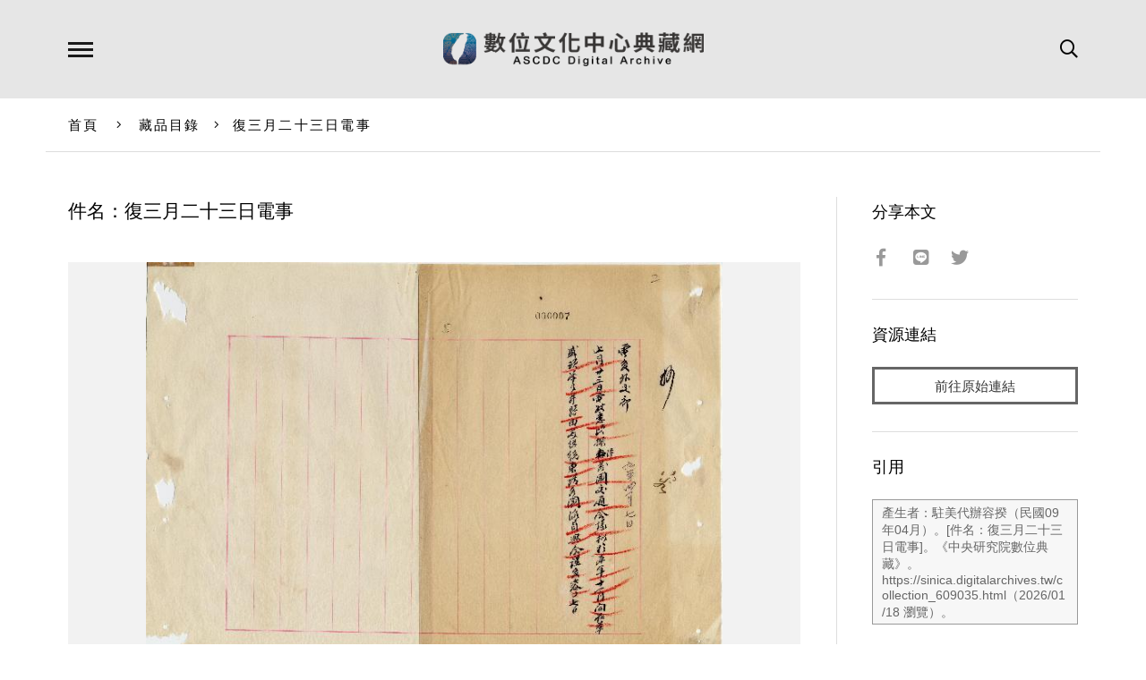

--- FILE ---
content_type: text/html; charset=UTF-8
request_url: https://ascdc.digitalarchives.tw/_partial/_collection_related_collection.php
body_size: 143
content:
{"list":[{"id":"5911182","icon":"http://image.digitalarchives.tw/Thumbnail/00/5b/9a/4d.jpg","title":"中文種名:山香圓","url":"00/5a/32/8e.html"},{"id":"5911234","icon":"http://image.digitalarchives.tw/Thumbnail/00/5b/9a/b1.jpg","title":"中文種名:山香圓","url":"00/5a/32/c2.html"},{"id":"5911242","icon":"http://image.digitalarchives.tw/Thumbnail/00/5b/9a/cd.jpg","title":"中文種名:山香圓","url":"00/5a/32/ca.html"},{"id":"5911275","icon":"http://image.digitalarchives.tw/Thumbnail/00/5b/9b/30.jpg","title":"中文種名:三葉山香圓","url":"00/5a/32/eb.html"},{"id":"5911470","icon":"http://image.digitalarchives.tw/Thumbnail/00/5b/9d/c2.jpg","title":"中文種名:山香圓","url":"00/5a/33/ae.html"},{"id":"5911492","icon":"http://image.digitalarchives.tw/Thumbnail/00/5b/9e/07.jpg","title":"中文種名:山香圓","url":"00/5a/33/c4.html"},{"id":"5911508","icon":"http://image.digitalarchives.tw/Thumbnail/00/5b/9e/2e.jpg","title":"中文種名:山香圓","url":"00/5a/33/d4.html"},{"id":"5911627","icon":"http://image.digitalarchives.tw/Thumbnail/00/5b/9f/6b.jpg","title":"中文種名:通條樹","url":"00/5a/34/4b.html"}],"count":500,"nowpage":1,"pagesize":8}


